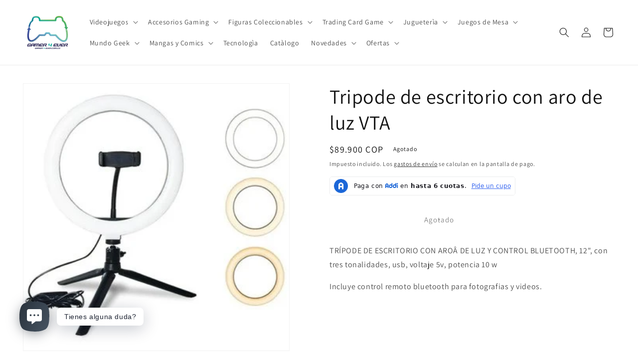

--- FILE ---
content_type: application/javascript; charset=UTF-8
request_url: https://preapproval.addi.com/cdn-cgi/challenge-platform/h/b/scripts/jsd/d251aa49a8a3/main.js?
body_size: 9326
content:
window._cf_chl_opt={AKGCx8:'b'};~function(X6,TC,TE,Tb,TZ,Tq,TW,Ta,X0,X2){X6=x,function(c,n,XC,X5,T,X){for(XC={c:678,n:614,T:499,X:688,v:685,Y:523,D:494,o:611,d:637,B:661,e:539},X5=x,T=c();!![];)try{if(X=-parseInt(X5(XC.c))/1*(-parseInt(X5(XC.n))/2)+-parseInt(X5(XC.T))/3+parseInt(X5(XC.X))/4*(parseInt(X5(XC.v))/5)+parseInt(X5(XC.Y))/6+-parseInt(X5(XC.D))/7*(-parseInt(X5(XC.o))/8)+parseInt(X5(XC.d))/9+-parseInt(X5(XC.B))/10*(parseInt(X5(XC.e))/11),X===n)break;else T.push(T.shift())}catch(v){T.push(T.shift())}}(f,754888),TC=this||self,TE=TC[X6(713)],Tb={},Tb[X6(605)]='o',Tb[X6(691)]='s',Tb[X6(673)]='u',Tb[X6(535)]='z',Tb[X6(564)]='n',Tb[X6(469)]='I',Tb[X6(537)]='b',TZ=Tb,TC[X6(544)]=function(T,X,Y,D,XQ,XJ,Xz,Xf,o,G,j,y,s,F,i){if(XQ={c:515,n:562,T:705,X:656,v:587,Y:705,D:495,o:597,d:704,B:597,e:505,G:548,j:595,y:603,s:482,F:627,m:627,l:531,i:475,L:648,K:625,U:696,I:709},XJ={c:571,n:603,T:562,X:591},Xz={c:503,n:553,T:538,X:559},Xf=X6,o={'HyBew':function(L,K){return K===L},'qTqMt':function(L,K){return L<K},'sxvDT':function(L,K){return K!==L},'UAHyS':function(L,K,U,I){return L(K,U,I)},'EMAwo':function(L,K){return K===L},'Mssue':Xf(XQ.c),'FsQga':function(L,K){return L+K},'MDMIz':function(L,K,U){return L(K,U)}},X===null||o[Xf(XQ.n)](void 0,X))return D;for(G=TH(X),T[Xf(XQ.T)][Xf(XQ.X)]&&(G=G[Xf(XQ.v)](T[Xf(XQ.Y)][Xf(XQ.X)](X))),G=T[Xf(XQ.D)][Xf(XQ.o)]&&T[Xf(XQ.d)]?T[Xf(XQ.D)][Xf(XQ.B)](new T[(Xf(XQ.d))](G)):function(L,Xc,K){for(Xc=Xf,L[Xc(XJ.c)](),K=0;K<L[Xc(XJ.n)];o[Xc(XJ.T)](L[K],L[K+1])?L[Xc(XJ.X)](K+1,1):K+=1);return L}(G),j='nAsAaAb'.split('A'),j=j[Xf(XQ.e)][Xf(XQ.G)](j),y=0;o[Xf(XQ.j)](y,G[Xf(XQ.y)]);o[Xf(XQ.s)](Xf(XQ.F),Xf(XQ.m))?T(X):(s=G[y],F=o[Xf(XQ.l)](TA,T,X,s),j(F))?(i=F==='s'&&!T[Xf(XQ.i)](X[s]),o[Xf(XQ.L)](o[Xf(XQ.K)],o[Xf(XQ.U)](Y,s))?B(o[Xf(XQ.U)](Y,s),F):i||o[Xf(XQ.I)](B,Y+s,X[s])):B(Y+s,F),y++);return D;function B(L,K,Xx){Xx=Xf,Object[Xx(Xz.c)][Xx(Xz.n)][Xx(Xz.T)](D,K)||(D[K]=[]),D[K][Xx(Xz.X)](L)}},Tq=X6(528)[X6(489)](';'),TW=Tq[X6(505)][X6(548)](Tq),TC[X6(468)]=function(T,X,v3,v2,Xn,v,Y,D,o,B,G){for(v3={c:634,n:575,T:638,X:603,v:575,Y:706,D:706,o:598,d:559,B:569},v2={c:634},Xn=X6,v={},v[Xn(v3.c)]=function(j,s){return j+s},v[Xn(v3.n)]=function(j,s){return j!==s},Y=v,D=Object[Xn(v3.T)](X),o=0;o<D[Xn(v3.X)];o++)if(Y[Xn(v3.v)](Xn(v3.Y),Xn(v3.D)))return![];else if(B=D[o],'f'===B&&(B='N'),T[B]){for(G=0;G<X[D[o]][Xn(v3.X)];-1===T[B][Xn(v3.o)](X[D[o]][G])&&(TW(X[D[o]][G])||T[B][Xn(v3.d)]('o.'+X[D[o]][G])),G++);}else T[B]=X[D[o]][Xn(v3.B)](function(y,XT){return XT=Xn,Y[XT(v2.c)]('o.',y)})},Ta=null,X0=TQ(),X2=function(Yb,YE,YC,YN,Yw,YM,YI,Xl,n,T,X,Y){return Yb={c:586,n:671,T:663,X:511,v:550,Y:644,D:556,o:646},YE={c:635,n:606,T:489,X:635,v:607,Y:670,D:635,o:641,d:559,B:512,e:630,G:525,j:710,y:490,s:635,F:600,m:594,l:570,i:567,L:608,K:635,U:570,I:473,M:561,k:466,g:534,N:710,C:526,E:715,b:635},YC={c:603},YN={c:617},Yw={c:603,n:671,T:573,X:710,v:503,Y:553,D:538,o:526,d:503,B:538,e:503,G:553,j:545,y:663,s:665,F:617,m:623,l:608,i:559,L:670,K:617,U:683,I:695,M:607,k:479,g:560,N:617,C:676,E:506,b:558,Z:559,V:635,A:567,H:726,W:623,P:623,a:635,h:664,O:516,S:592,R:579,z:503,J:540,Q:598,f0:509,f1:553,f2:538,f3:617,f4:560,f5:559,f6:641,f7:617,f8:492,f9:565,ff:506,fx:718,fc:588,fn:610,fT:521,fX:695,fv:559,fY:617,fD:493,fo:559,fd:461,fB:584,fe:635,fG:667,fj:559,fp:486,fy:559,fs:466},YM={c:502,n:599,T:513,X:623},YI={c:525,n:710},Xl=X6,n={'cGjuO':function(D,o){return o!==D},'NOMCt':Xl(Yb.c),'hhjWH':function(D,o){return o==D},'IbyyL':function(D,o){return D<o},'psCXu':Xl(Yb.n),'zRimt':function(D,o){return D+o},'gDluu':function(D,o){return o===D},'VWTLQ':Xl(Yb.T),'SkvbP':function(D,o){return D-o},'izSke':function(D,o){return D(o)},'idHFq':function(D,o){return D>o},'HOMYV':function(D,o){return D|o},'QQqFw':function(D,o){return o&D},'UlWrK':function(D,o){return D<o},'ARuFT':function(D,o){return D-o},'PHLTh':function(D,o){return D>o},'dJWMe':function(D,o){return D<<o},'MPQRB':function(D,o){return D&o},'CyYJB':function(D,o){return D<o},'Sruxb':function(D,o){return D<<o},'wJgHw':function(D,o){return D(o)},'NDGky':function(D,o){return D>o},'NdQcO':function(D,o){return o|D},'KTNlj':function(D,o){return D-o},'EXsyA':Xl(Yb.X),'juzoV':function(D,o){return D<o},'zbNrb':function(D,o){return D-o},'oKXUZ':function(D,o){return D&o},'ntuiw':function(D,o){return D==o},'bunCL':Xl(Yb.v),'OcfIu':Xl(Yb.Y),'xCDkS':function(D,o){return D>o},'iVyNi':function(D,o){return D*o},'ZqwjQ':function(D,o){return o!=D},'Xpkcf':function(D,o){return D*o},'TJJcr':function(D,o){return D<o},'JRYit':function(D,o){return D-o},'ZrYLz':function(D,o){return D===o},'zlPPQ':function(D,o){return o==D}},T=String[Xl(Yb.D)],X={'h':function(D,Xi,d){return(Xi=Xl,n[Xi(YM.c)](Xi(YM.n),n[Xi(YM.T)]))?n[Xi(YM.X)](null,D)?'':X.g(D,6,function(o,XL){return XL=Xi,XL(YI.c)[XL(YI.n)](o)}):(d={},d.r={},d.e=n,d)},'g':function(D,o,B,XK,G,j,y,s,F,i,L,K,U,I,M,Yg,W,N,C,E){if(XK=Xl,D==null)return'';for(j={},y={},s='',F=2,i=3,L=2,K=[],U=0,I=0,M=0;M<D[XK(Yw.c)];M+=1)if(XK(Yw.n)===n[XK(Yw.T)]){if(N=D[XK(Yw.X)](M),Object[XK(Yw.v)][XK(Yw.Y)][XK(Yw.D)](j,N)||(j[N]=i++,y[N]=!0),C=n[XK(Yw.o)](s,N),Object[XK(Yw.d)][XK(Yw.Y)][XK(Yw.B)](j,C))s=C;else{if(Object[XK(Yw.e)][XK(Yw.G)][XK(Yw.D)](y,s)){if(n[XK(Yw.j)](XK(Yw.y),n[XK(Yw.s)])){if(256>s[XK(Yw.F)](0)){for(G=0;G<L;U<<=1,n[XK(Yw.m)](I,n[XK(Yw.l)](o,1))?(I=0,K[XK(Yw.i)](n[XK(Yw.L)](B,U)),U=0):I++,G++);for(E=s[XK(Yw.K)](0),G=0;n[XK(Yw.U)](8,G);U=n[XK(Yw.I)](U<<1.27,n[XK(Yw.M)](E,1)),I==o-1?(I=0,K[XK(Yw.i)](B(U)),U=0):I++,E>>=1,G++);}else{for(E=1,G=0;n[XK(Yw.k)](G,L);U=E|U<<1.78,I==n[XK(Yw.g)](o,1)?(I=0,K[XK(Yw.i)](B(U)),U=0):I++,E=0,G++);for(E=s[XK(Yw.N)](0),G=0;n[XK(Yw.C)](16,G);U=n[XK(Yw.E)](U,1)|n[XK(Yw.b)](E,1),n[XK(Yw.m)](I,o-1)?(I=0,K[XK(Yw.Z)](B(U)),U=0):I++,E>>=1,G++);}F--,0==F&&(F=Math[XK(Yw.V)](2,L),L++),delete y[s]}else F()}else for(E=j[s],G=0;n[XK(Yw.A)](G,L);U=n[XK(Yw.H)](U,1)|1&E,n[XK(Yw.W)](I,o-1)?(I=0,K[XK(Yw.i)](B(U)),U=0):I++,E>>=1,G++);s=(F--,n[XK(Yw.P)](0,F)&&(F=Math[XK(Yw.a)](2,L),L++),j[C]=i++,String(N))}}else return;if(''!==s){if(XK(Yw.h)===XK(Yw.O))return T instanceof Y[XK(Yw.S)]&&n[XK(Yw.R)](0,D[XK(Yw.S)][XK(Yw.z)][XK(Yw.J)][XK(Yw.B)](o)[XK(Yw.Q)](XK(Yw.f0)));else{if(Object[XK(Yw.d)][XK(Yw.f1)][XK(Yw.f2)](y,s)){if(256>s[XK(Yw.f3)](0)){for(G=0;G<L;U<<=1,I==n[XK(Yw.f4)](o,1)?(I=0,K[XK(Yw.f5)](n[XK(Yw.f6)](B,U)),U=0):I++,G++);for(E=s[XK(Yw.f7)](0),G=0;n[XK(Yw.f8)](8,G);U=n[XK(Yw.f9)](n[XK(Yw.ff)](U,1),1&E),I==n[XK(Yw.fx)](o,1)?(I=0,K[XK(Yw.i)](B(U)),U=0):I++,E>>=1,G++);}else if(XK(Yw.fc)!==n[XK(Yw.fn)]){for(E=1,G=0;n[XK(Yw.fT)](G,L);U=n[XK(Yw.fX)](U<<1.33,E),o-1==I?(I=0,K[XK(Yw.fv)](B(U)),U=0):I++,E=0,G++);for(E=s[XK(Yw.fY)](0),G=0;16>G;U=1&E|U<<1,I==n[XK(Yw.fD)](o,1)?(I=0,K[XK(Yw.fo)](n[XK(Yw.L)](B,U)),U=0):I++,E>>=1,G++);}else Yg={c:589,n:461},W={'aGExY':function(P,O){return P(O)}},X[XK(Yw.fd)]=5e3,T[XK(Yw.fB)]=function(XU){XU=XK,W[XU(Yg.c)](D,XU(Yg.n))};F--,0==F&&(F=Math[XK(Yw.fe)](2,L),L++),delete y[s]}else for(E=j[s],G=0;n[XK(Yw.k)](G,L);U=U<<1.53|n[XK(Yw.fG)](E,1),I==o-1?(I=0,K[XK(Yw.fj)](B(U)),U=0):I++,E>>=1,G++);F--,0==F&&L++}}for(E=2,G=0;G<L;U=U<<1|n[XK(Yw.fG)](E,1),n[XK(Yw.fp)](I,o-1)?(I=0,K[XK(Yw.fv)](n[XK(Yw.f6)](B,U)),U=0):I++,E>>=1,G++);for(;;)if(U<<=1,I==n[XK(Yw.l)](o,1)){K[XK(Yw.fy)](B(U));break}else I++;return K[XK(Yw.fs)]('')},'j':function(D,Xu){return Xu=Xl,null==D?'':''==D?null:X.i(D[Xu(YC.c)],32768,function(o,XI){return XI=Xu,D[XI(YN.c)](o)})},'i':function(D,o,B,XM,G,j,y,s,F,i,L,K,U,I,M,N,V,C,E,Z){for(XM=Xl,G=[],j=4,y=4,s=3,F=[],K=B(0),U=o,I=1,i=0;3>i;G[i]=i,i+=1);for(M=0,N=Math[XM(YE.c)](2,2),L=1;L!=N;)for(C=n[XM(YE.n)][XM(YE.T)]('|'),E=0;!![];){switch(C[E++]){case'0':M|=L*(0<Z?1:0);continue;case'1':L<<=1;continue;case'2':U>>=1;continue;case'3':0==U&&(U=o,K=B(I++));continue;case'4':Z=K&U;continue}break}switch(M){case 0:for(M=0,N=Math[XM(YE.X)](2,8),L=1;N!=L;Z=n[XM(YE.v)](K,U),U>>=1,U==0&&(U=o,K=n[XM(YE.Y)](B,I++)),M|=(0<Z?1:0)*L,L<<=1);V=T(M);break;case 1:for(M=0,N=Math[XM(YE.D)](2,16),L=1;L!=N;Z=K&U,U>>=1,U==0&&(U=o,K=n[XM(YE.o)](B,I++)),M|=(0<Z?1:0)*L,L<<=1);V=T(M);break;case 2:return''}for(i=G[3]=V,F[XM(YE.d)](V);;)if(n[XM(YE.B)]===XM(YE.e))return XM(YE.G)[XM(YE.j)](F);else{if(n[XM(YE.y)](I,D))return'';for(M=0,N=Math[XM(YE.s)](2,s),L=1;L!=N;Z=K&U,U>>=1,0==U&&(U=o,K=B(I++)),M|=n[XM(YE.F)](0<Z?1:0,L),L<<=1);switch(V=M){case 0:for(M=0,N=Math[XM(YE.c)](2,8),L=1;n[XM(YE.m)](L,N);Z=U&K,U>>=1,U==0&&(U=o,K=B(I++)),M|=n[XM(YE.l)](n[XM(YE.i)](0,Z)?1:0,L),L<<=1);G[y++]=T(M),V=n[XM(YE.L)](y,1),j--;break;case 1:for(M=0,N=Math[XM(YE.K)](2,16),L=1;L!=N;Z=K&U,U>>=1,0==U&&(U=o,K=B(I++)),M|=n[XM(YE.U)](n[XM(YE.I)](0,Z)?1:0,L),L<<=1);G[y++]=T(M),V=n[XM(YE.M)](y,1),j--;break;case 2:return F[XM(YE.k)]('')}if(j==0&&(j=Math[XM(YE.s)](2,s),s++),G[V])V=G[V];else if(n[XM(YE.g)](V,y))V=i+i[XM(YE.N)](0);else return null;F[XM(YE.d)](V),G[y++]=n[XM(YE.C)](i,V[XM(YE.j)](0)),j--,i=V,n[XM(YE.E)](0,j)&&(j=Math[XM(YE.b)](2,s),s++)}}},Y={},Y[Xl(Yb.o)]=X.h,Y}(),X3();function TQ(vz,XF){return vz={c:590},XF=X6,crypto&&crypto[XF(vz.c)]?crypto[XF(vz.c)]():''}function TA(n,T,X,Xq,X8,Y,D,o,B,e){for(Xq={c:517,n:605,T:504,X:613,v:489,Y:495,D:477,o:619,d:609,B:699,e:464,G:572,j:572,y:699,s:541},X8=X6,Y={'eYRvQ':X8(Xq.c),'cskNA':X8(Xq.n),'NhlXD':function(G,j){return j==G},'gYXVQ':X8(Xq.T),'rTPfi':function(G,j){return j===G},'OpjZt':function(G,j,y){return G(j,y)}},D=Y[X8(Xq.X)][X8(Xq.v)]('|'),o=0;!![];){switch(D[o++]){case'0':B=typeof e;continue;case'1':if(n[X8(Xq.Y)][X8(Xq.D)](e))return'a';continue;case'2':if(Y[X8(Xq.o)]==typeof e)try{if(Y[X8(Xq.d)](Y[X8(Xq.B)],typeof e[X8(Xq.e)]))return e[X8(Xq.e)](function(){}),'p'}catch(G){}continue;case'3':if(e===n[X8(Xq.Y)])return'D';continue;case'4':if(Y[X8(Xq.G)](!1,e))return'F';continue;case'5':if(null==e)return void 0===e?'u':'x';continue;case'6':continue;case'7':if(Y[X8(Xq.j)](!0,e))return'T';continue;case'8':return Y[X8(Xq.d)](Y[X8(Xq.y)],B)?Y[X8(Xq.s)](TV,n,e)?'N':'f':TZ[B]||'?';case'9':try{e=T[X]}catch(j){return'i'}continue}break}}function TR(vs,Xe,c,n){return vs={c:487,n:662,T:510},Xe=X6,c={'EaSbU':function(T,X){return T(X)}},n=TC[Xe(vs.c)],Math[Xe(vs.n)](+c[Xe(vs.T)](atob,n.t))}function TH(n,XP,X9,T,X,v){for(XP={c:568,n:568,T:587,X:638,v:687},X9=X6,T={},T[X9(XP.c)]=function(Y,D){return Y!==D},X=T,v=[];X[X9(XP.n)](null,n);v=v[X9(XP.T)](Object[X9(XP.X)](n)),n=Object[X9(XP.v)](n));return v}function X1(X,v,Y2,Xm,Y,D,o,d,B,G,j,y,s){if(Y2={c:651,n:655,T:679,X:620,v:725,Y:615,D:487,o:580,d:577,B:577,e:666,G:674,j:649,y:653,s:551,F:703,m:697,l:707,i:461,L:584,K:604,U:604,I:507,M:680,k:680,g:488,N:549,C:650,E:552,b:498,Z:616,V:652,A:639,H:646},Xm=X6,Y={'ERmSG':function(F,m){return F(m)},'ixeHn':function(F,m){return F+m},'KXvBt':function(F,m){return F+m},'zXegi':Xm(Y2.c),'SCqus':Xm(Y2.n),'FEyEe':Xm(Y2.T)},!Y[Xm(Y2.X)](TS,0))return![];o=(D={},D[Xm(Y2.v)]=X,D[Xm(Y2.Y)]=v,D);try{d=TC[Xm(Y2.D)],B=Y[Xm(Y2.o)](Y[Xm(Y2.d)](Y[Xm(Y2.B)](Xm(Y2.e),TC[Xm(Y2.G)][Xm(Y2.j)]),Xm(Y2.y)),d.r)+Y[Xm(Y2.s)],G=new TC[(Xm(Y2.F))](),G[Xm(Y2.m)](Y[Xm(Y2.l)],B),G[Xm(Y2.i)]=2500,G[Xm(Y2.L)]=function(){},j={},j[Xm(Y2.K)]=TC[Xm(Y2.G)][Xm(Y2.U)],j[Xm(Y2.I)]=TC[Xm(Y2.G)][Xm(Y2.I)],j[Xm(Y2.M)]=TC[Xm(Y2.G)][Xm(Y2.k)],j[Xm(Y2.g)]=TC[Xm(Y2.G)][Xm(Y2.N)],j[Xm(Y2.C)]=X0,y=j,s={},s[Xm(Y2.E)]=o,s[Xm(Y2.b)]=y,s[Xm(Y2.Z)]=Y[Xm(Y2.V)],G[Xm(Y2.A)](X2[Xm(Y2.H)](s))}catch(F){}}function TO(vj,Xd,c,n){if(vj={c:563,n:462,T:480},Xd=X6,c={'hwuwl':function(T){return T()},'xjhqw':function(T,X){return T===X},'FTnew':function(T,X){return T*X}},n=c[Xd(vj.c)](Tt),c[Xd(vj.n)](n,null))return;Ta=(Ta&&clearTimeout(Ta),setTimeout(function(){Tr()},c[Xd(vj.T)](n,1e3)))}function TP(v5,XX,T,X,v,Y,D,o,d,B){T=(v5={c:626,n:645,T:657,X:489,v:583,Y:465,D:632,o:508,d:684,B:716,e:686,G:581,j:647,y:643,s:547,F:501,m:519},XX=X6,{'anlvb':function(G,j,y,s,F){return G(j,y,s,F)},'pVaLj':XX(v5.c),'NMrWF':XX(v5.n)});try{for(X=XX(v5.T)[XX(v5.X)]('|'),v=0;!![];){switch(X[v++]){case'0':o=pRIb1(D,D,'',o);continue;case'1':return Y={},Y.r=o,Y.e=null,Y;case'2':o=T[XX(v5.v)](pRIb1,D,D[XX(v5.Y)]||D[T[XX(v5.D)]],'n.',o);continue;case'3':TE[XX(v5.o)][XX(v5.d)](d);continue;case'4':o=pRIb1(D,d[T[XX(v5.B)]],'d.',o);continue;case'5':D=d[XX(v5.e)];continue;case'6':d[XX(v5.G)]=XX(v5.j);continue;case'7':TE[XX(v5.o)][XX(v5.y)](d);continue;case'8':d[XX(v5.s)]='-1';continue;case'9':o={};continue;case'10':d=TE[XX(v5.F)](XX(v5.m));continue}break}}catch(G){return B={},B.r={},B.e=G,B}}function Tz(vm,XG,n,T,X,v,Y){return vm={c:585,n:662,T:729,X:585},XG=X6,n={},n[XG(vm.c)]=function(D,o){return D-o},T=n,X=3600,v=TR(),Y=Math[XG(vm.n)](Date[XG(vm.T)]()/1e3),T[XG(vm.X)](Y,v)>X?![]:!![]}function Tr(c,v9,v8,Xv,n,T){v9={c:504,n:601,T:631},v8={c:659,n:514},Xv=X6,n={'VkFtw':Xv(v9.c),'BovqB':function(X){return X()},'nuxHO':function(X,v,Y){return X(v,Y)}},T=TP(),TJ(T.r,function(X,XY){XY=Xv,typeof c===n[XY(v8.c)]&&c(X),n[XY(v8.n)](TO)}),T.e&&n[Xv(v9.n)](X1,Xv(v9.T),T.e)}function x(c,n,T,X){return c=c-460,T=f(),X=T[c],X}function Tt(vY,XD,c,n,T){if(vY={c:564,n:487,T:701,X:497,v:460,Y:542,D:681,o:485,d:559,B:617,e:682,G:654,j:669,y:481},XD=X6,c={'VjfAU':function(X,v){return X<v},'GstmG':function(X,v){return v|X},'aZzhF':function(X,v){return X<<v},'qQaWM':function(X,v){return v==X},'DcOJl':function(X,v){return X>v},'vsGIG':function(X,v){return X&v},'OccXO':function(X,v){return X(v)},'XlEUn':XD(vY.c)},n=TC[XD(vY.n)],!n){if(XD(vY.T)!==XD(vY.X))return null;else{for(W=1,P=0;c[XD(vY.v)](a,h);S=c[XD(vY.Y)](c[XD(vY.D)](R,1),z),c[XD(vY.o)](J,Q-1)?(f0=0,f1[XD(vY.d)](f2(f3)),f4=0):f5++,f6=0,O++);for(f7=f8[XD(vY.B)](0),f9=0;c[XD(vY.e)](16,ff);fc=fn<<1.5|c[XD(vY.G)](fT,1),fX==fv-1?(fY=0,fD[XD(vY.d)](c[XD(vY.j)](fo,fd)),fB=0):fe++,fG>>=1,fx++);}}return T=n.i,typeof T!==c[XD(vY.y)]||T<30?null:T}function X3(Ya,YP,YW,Xk,c,n,T,X,v,Y,D,o){for(Ya={c:578,n:702,T:532,X:489,v:731,Y:723,D:700,o:624,d:660,B:693,e:693,G:721,j:487},YP={c:721},YW={c:731,n:702,T:693,X:668},Xk=X6,c={'irCMy':Xk(Ya.c),'ZnaAX':Xk(Ya.n),'kqcMn':function(d){return d()},'HDhGC':function(d){return d()}},n=c[Xk(Ya.T)][Xk(Ya.X)]('|'),T=0;!![];){switch(n[T++]){case'0':if(!o)return;continue;case'1':X=function(){if(!v){if(v=!![],!Tz())return;Tr(function(d){X4(o,d)})}};continue;case'2':v=![];continue;case'3':TE[Xk(Ya.v)]!==c[Xk(Ya.Y)]?c[Xk(Ya.D)](X):TC[Xk(Ya.o)]?TE[Xk(Ya.o)](Xk(Ya.d),X):(Y=TE[Xk(Ya.B)]||function(){},TE[Xk(Ya.e)]=function(Xg){Xg=Xk,Y(),TE[Xg(YW.c)]!==Xg(YW.n)&&(TE[Xg(YW.T)]=Y,D[Xg(YW.X)](X))});continue;case'4':D={'SkGVj':function(d,Xw){return Xw=Xk,c[Xw(YP.c)](d)}};continue;case'5':if(!c[Xk(Ya.G)](Tz))return;continue;case'6':o=TC[Xk(Ya.j)];continue}break}}function TV(n,T,Xb,X7,X,v){return Xb={c:474,n:592,T:592,X:503,v:540,Y:538,D:598,o:509},X7=X6,X={},X[X7(Xb.c)]=function(Y,D){return Y instanceof D},v=X,v[X7(Xb.c)](T,n[X7(Xb.n)])&&0<n[X7(Xb.T)][X7(Xb.X)][X7(Xb.v)][X7(Xb.Y)](T)[X7(Xb.D)](X7(Xb.o))}function Th(vo,Xo,c){return vo={c:708},Xo=X6,c={'cQxae':function(n){return n()}},c[Xo(vo.c)](Tt)!==null}function f(Yh){return Yh='rTPfi,psCXu,vheCR,eexDX,QgxeF,KXvBt,4|6|0|5|2|1|3,IbyyL,ixeHn,style,SniLS,anlvb,ontimeout,YOCZr,omKSN,concat,XaZID,aGExY,randomUUID,splice,Function,random,ZqwjQ,qTqMt,FdRED,from,indexOf,cfYoi,iVyNi,nuxHO,parent,length,CnwA5,object,bunCL,QQqFw,SkvbP,NhlXD,EXsyA,32trWHal,EHlUC,eYRvQ,2PFBfnF,TYlZ6,source,charCodeAt,aUjDd,cskNA,ERmSG,BEkhh,EjBpy,hhjWH,addEventListener,Mssue,navigator,kzHbN,error,log,tZZrn,error on cf_chl_props,pVaLj,GIRvZ,eCnLi,pow,CVBro,10508328KXECFW,keys,send,xhr-error,wJgHw,href,removeChild,gZQRU,contentDocument,ZDtvOtspq,display: none,EMAwo,AKGCx8,JBxy9,/invisible/jsd,FEyEe,/b/ov1/0.8074280528245712:1768994897:j9s7tA4vEIz30Lpl-rqBMPfd2ekaZXvGI-5zMJw_3M8/,vsGIG,POST,getOwnPropertyNames,10|6|8|3|5|9|0|2|4|7|1,Dcpjs,VkFtw,DOMContentLoaded,10svMxGz,floor,uYqqd,hCjYd,VWTLQ,/cdn-cgi/challenge-platform/h/,oKXUZ,SkGVj,OccXO,izSke,azvHU,detail,undefined,_cf_chl_opt,sid,PHLTh,PcPMo,1137237syWtJc,jsd,LRmiB4,aZzhF,DcOJl,idHFq,appendChild,124065hzLQku,contentWindow,getPrototypeOf,12RBUkPK,postMessage,XFFru,string,BuzBt,onreadystatechange,mEbFj,HOMYV,FsQga,open,http-code:,gYXVQ,kqcMn,ukGjF,loading,XMLHttpRequest,Set,Object,WTjpn,SCqus,cQxae,MDMIz,charAt,PuISo,jksxX,document,xpNzy,zlPPQ,NMrWF,TQibx,KTNlj,NjlJk,LOjOL,HDhGC,onerror,ZnaAX,hHFRT,AdeF3,Sruxb,location,event,now,XFQBu,readyState,VjfAU,timeout,xjhqw,ISFeC,catch,clientInformation,join,hILij,rxvNi8,bigint,success,UtrmU,/jsd/oneshot/d251aa49a8a3/0.8074280528245712:1768994897:j9s7tA4vEIz30Lpl-rqBMPfd2ekaZXvGI-5zMJw_3M8/,TJJcr,LMLUp,isNaN,oNOgL,isArray,mqlxH,UlWrK,FTnew,XlEUn,sxvDT,hCagR,FAzqx,qQaWM,ntuiw,__CF$cv$params,pkLOA2,split,xCDkS,oewDm,NDGky,zbNrb,41335UQjIun,Array,xmZVm,zIIPQ,chctx,3381105mvsEBH,TqDyZ,createElement,cGjuO,prototype,function,includes,dJWMe,SSTpq3,body,[native code],EaSbU,XJLos,OcfIu,NOMCt,BovqB,d.cookie,bjNIn,6|9|5|2|1|3|7|4|0|8,api,iframe,wBsMI,juzoV,status,5383572yogMSU,fLVwb,NBxE-h+Url$IWiyJLQK1H9dw7Sj6X2Zz4AM8vkOpao3b5cueGmtPCg0fDsYTRVqnF,zRimt,onload,_cf_chl_opt;JJgc4;PJAn2;kJOnV9;IWJi4;OHeaY1;DqMg0;FKmRv9;LpvFx1;cAdz2;PqBHf2;nFZCC5;ddwW5;pRIb1;rxvNi8;RrrrA2;erHi9,NCWpX,stringify,UAHyS,irCMy,gBxBU,ZrYLz,symbol,cloudflare-invisible,boolean,call,15600497sZNrvs,toString,OpjZt,GstmG,tjNBO,pRIb1,gDluu,OyIbV,tabIndex,bind,aUjz8,4|2|3|0|1,zXegi,errorInfoObject,hasOwnProperty,PwLTu,pnWAZ,fromCharCode,rRspw,MPQRB,push,ARuFT,JRYit,HyBew,hwuwl,number,NdQcO,axPYL,CyYJB,Wduqu,map,Xpkcf,sort'.split(','),f=function(){return Yh},f()}function TS(c,vp,XB){return vp={c:593},XB=X6,Math[XB(vp.c)]()<c}function X4(X,v,Yt,XN,Y,D,e,o,d){if(Yt={c:555,n:536,T:484,X:628,v:633,Y:582,D:596,o:621,d:470,B:518,e:633,G:596,j:616,y:675,s:728,F:484,m:672,l:602,i:689,L:616,K:536,U:675,I:602,M:689,k:728,g:484},XN=X6,Y={},Y[XN(Yt.c)]=XN(Yt.n),Y[XN(Yt.T)]=XN(Yt.X),Y[XN(Yt.v)]=function(B,e){return e!==B},Y[XN(Yt.Y)]=XN(Yt.D),Y[XN(Yt.o)]=XN(Yt.d),D=Y,!X[XN(Yt.B)]){if(D[XN(Yt.e)](D[XN(Yt.Y)],XN(Yt.G)))e={},e[XN(Yt.j)]=D[XN(Yt.c)],e[XN(Yt.y)]=v.r,e[XN(Yt.s)]=D[XN(Yt.F)],e[XN(Yt.m)]=Y,X[XN(Yt.l)][XN(Yt.i)](e,'*');else return}v===D[XN(Yt.o)]?(o={},o[XN(Yt.L)]=XN(Yt.K),o[XN(Yt.U)]=X.r,o[XN(Yt.s)]=D[XN(Yt.o)],TC[XN(Yt.I)][XN(Yt.M)](o,'*')):(d={},d[XN(Yt.L)]=XN(Yt.n),d[XN(Yt.y)]=X.r,d[XN(Yt.k)]=D[XN(Yt.g)],d[XN(Yt.m)]=v,TC[XN(Yt.I)][XN(Yt.i)](d,'*'))}function TJ(c,n,vR,vS,vO,vt,Xj,T,X,v,o,Y){if(vR={c:636,n:557,T:470,X:640,v:655,Y:574,D:487,o:629,d:674,B:703,e:697,G:730,j:496,y:520,s:666,F:674,m:649,l:472,i:518,L:476,K:658,U:724,I:617,M:618,k:554,g:559,N:617,C:712,E:720,b:612,Z:559,V:478,A:483,H:533,W:463,P:622,a:559,h:635,O:461,S:584,R:527,z:722,J:576,Q:727,f0:727,f1:642,f2:727,f3:642,f4:690,f5:639,f6:646,f7:530},vS={c:546},vO={c:543,n:500,T:500,X:720,v:467,Y:559,D:677,o:617,d:483,B:717,e:694,G:622,j:554,y:714,s:524,F:522,m:566,l:529,i:491,L:543,K:593,U:719,I:692,M:617,k:471,g:698},vt={c:711,n:461},Xj=X6,T={'hHFRT':function(D,o){return D>o},'aUjDd':function(D,o){return D==o},'PwLTu':function(D,o){return D-o},'jksxX':function(D,o){return D|o},'LOjOL':function(D,o){return D<o},'EHlUC':function(D,o){return o|D},'mqlxH':function(D,o){return D(o)},'hCagR':function(D,o){return D>o},'gBxBU':function(D,o){return D<<o},'ISFeC':function(D,o){return o&D},'EjBpy':function(D,o){return o==D},'PuISo':function(D,o){return D(o)},'hILij':function(D,o){return D-o},'PcPMo':function(D,o){return D(o)},'TQibx':function(D,o){return D|o},'mEbFj':function(D,o){return o&D},'xpNzy':function(D,o){return D(o)},'TqDyZ':Xj(vR.c),'fLVwb':function(D,o){return D>=o},'NCWpX':Xj(vR.n),'oewDm':Xj(vR.T),'UtrmU':function(D,o){return D+o},'OyIbV':Xj(vR.X),'XFQBu':Xj(vR.v),'xmZVm':function(D,o){return D+o},'wBsMI':function(D,o){return D+o},'oNOgL':function(D,o){return o!==D},'Dcpjs':Xj(vR.Y),'QgxeF':function(D){return D()},'XFFru':function(D){return D()}},X=TC[Xj(vR.D)],console[Xj(vR.o)](TC[Xj(vR.d)]),v=new TC[(Xj(vR.B))](),v[Xj(vR.e)](T[Xj(vR.G)],T[Xj(vR.j)](T[Xj(vR.y)](T[Xj(vR.j)](Xj(vR.s),TC[Xj(vR.F)][Xj(vR.m)]),Xj(vR.l)),X.r)),X[Xj(vR.i)]){if(T[Xj(vR.L)](T[Xj(vR.K)],Xj(vR.Y))){if(T[Xj(vR.U)](256,fd[Xj(vR.I)](0))){for(xe=0;xG<xj;xy<<=1,T[Xj(vR.M)](xs,T[Xj(vR.k)](xF,1))?(xm=0,xl[Xj(vR.g)](xi(xL)),xK=0):xU++,xp++);for(o=xu[Xj(vR.N)](0),xI=0;8>xM;xg=T[Xj(vR.C)](xw<<1.59,o&1.1),xC-1==xN?(xE=0,xb[Xj(vR.g)](xZ(xV)),xA=0):xH++,o>>=1,xk++);}else{for(o=1,xq=0;T[Xj(vR.E)](xW,xP);xr=T[Xj(vR.b)](xt<<1,o),xh==T[Xj(vR.k)](xO,1)?(xS=0,xR[Xj(vR.Z)](T[Xj(vR.V)](xz,xJ)),xQ=0):c0++,o=0,xa++);for(o=c1[Xj(vR.I)](0),c2=0;T[Xj(vR.A)](16,c3);c5=T[Xj(vR.H)](c6,1)|T[Xj(vR.W)](o,1),T[Xj(vR.P)](c7,c8-1)?(c9=0,cf[Xj(vR.a)](cx(cc)),cn=0):cT++,o>>=1,c4++);}xT--,0==xX&&(xv=xY[Xj(vR.h)](2,xD),xo++),delete xd[xB]}else v[Xj(vR.O)]=5e3,v[Xj(vR.S)]=function(Xp){Xp=Xj,T[Xp(vt.c)](n,Xp(vt.n))}}v[Xj(vR.R)]=function(Xy,o,d,e){if(Xy=Xj,o={},o[Xy(vO.c)]=function(B,e){return B<e},d=o,T[Xy(vO.n)]!==T[Xy(vO.T)]){for(C=0;T[Xy(vO.X)](E,b);V<<=1,A==T[Xy(vO.v)](H,1)?(W=0,P[Xy(vO.Y)](T[Xy(vO.D)](a,h)),O=0):S++,Z++);for(e=R[Xy(vO.o)](0),z=0;T[Xy(vO.d)](8,J);f0=T[Xy(vO.B)](f1<<1.33,T[Xy(vO.e)](e,1)),T[Xy(vO.G)](f2,T[Xy(vO.j)](f3,1))?(f4=0,f5[Xy(vO.Y)](T[Xy(vO.y)](f6,f7)),f8=0):f9++,e>>=1,Q++);}else if(T[Xy(vO.s)](v[Xy(vO.F)],200)&&v[Xy(vO.F)]<300){if(Xy(vO.m)!==T[Xy(vO.l)])n(T[Xy(vO.i)]);else return d[Xy(vO.L)](T[Xy(vO.K)](),X)}else if(Xy(vO.U)===Xy(vO.I))return T[Xy(vO.M)](X);else n(T[Xy(vO.k)](Xy(vO.g),v[Xy(vO.F)]))},v[Xj(vR.z)]=function(Xs){Xs=Xj,n(T[Xs(vS.c)])},Y={'t':T[Xj(vR.J)](TR),'lhr':TE[Xj(vR.Q)]&&TE[Xj(vR.f0)][Xj(vR.f1)]?TE[Xj(vR.f2)][Xj(vR.f3)]:'','api':X[Xj(vR.i)]?!![]:![],'c':T[Xj(vR.f4)](Th),'payload':c},v[Xj(vR.f5)](X2[Xj(vR.f6)](JSON[Xj(vR.f7)](Y)))}}()

--- FILE ---
content_type: text/javascript
request_url: https://cdn.shopify.com/s/files/1/0033/3538/9233/files/pfsb_newway2.js?v=1611373642&shop=gamer-4-ever.myshopify.com
body_size: 8278
content:
function way2enjoyfsb_pfsb(){var dpsb={id:"profsb",shop:null,settings:{},block:{},patterns:{0:["#047c8d","#2ff289","#ffffff","#020610"],1:["#401dba","#825bf0","#ffffff","#401dba"],2:["#ff4e6f","#fb9168","#ffffff","#ff4e6f"]}};window.profsbJs=window.profsbJs||{},profsbJs.ProFsb=function(){setTimeout(function(){},2e3);function poutyfsb(){for(var e3=document.getElementsByTagName("script"),t2=0;t2<e3.length;t2++)if(e3[t2].src.indexOf("pct_11countaug26paidd20_free")>-1)return e3[t2].src.substring(e3[t2].src.indexOf("shop=")+5,e3[t2].src.length);return document.domain}function r2(e3,a2){var t2=new XMLHttpRequest;t2.open("GET",e3),t2.setRequestHeader("X-Requested-With","XMLHttpRequest"),a2&&(t2.onload=function(){t2.readyState==4&&t2.status==200?a2(null,t2.responseText):a2(t2.status,t2.responseText)}),t2.send()}function e2(){return new Promise(function(n2,e3){r2("/index.json?q="+dpsb.id+"&view=pfsb_shibar&cache=false",function(e4,a2){var t2=!1;e4==null&&(a2=function(e5){e5=e5.replace(/<!-[\S\s]*?-->/gm,"");try{return JSON.parse(e5)}catch(e6){var siteoriginn="https://way2enjoy.com/shopify/1/whatsapp-chat/",resultuu="";$.ajax({url:siteoriginn+"pab_get_chat.php?shop="+poutyfsb(),method:"GET",dataType:"json",async:!1,success:function(euup){resultuu=JSON.stringify(euup)},error:function(){console.log("Error")}});var resultuuppp="",resultuuppp=resultuu,epo=resultuuppp.replace(/<!-[\S\s]*?-->/gm,"");return JSON.parse(epo)}}(a2))&&(dpsb.shop=a2.metafields.shop,dpsb.settings=a2.metafields.settings,dpsb.settings.charge==0&&(dpsb.settings.block_order=dpsb.settings.block_order.slice(0,1)),t2=!0)})})}return{initfsb:function(){(function(e3,a2){for(var t2=0;t2<document.styleSheets.length;t2++)if(document.styleSheets[t2].href==e3)return;var n2=document.getElementsByTagName("head")[0],r3=document.createElement("link");r3.rel="stylesheet",r3.type="text/css",r3.href=e3,a2&&(r3.onload=function(){a2()}),n2.appendChild(r3)})(dpsb.cssUrl),window==window.top&&e2().then(function(e3){})}}}(),profsbJs.ProFsb.initfsb();var e,a,i,o,t,r,n,s,d,c="//way2enjoy.com/shopify/1/free-shipping-barpro/",p="https://way2enjoy.com/shopify/1/free-shipping-barpro/",l=["CLP","HRK","SEK","ISK","NOK","CZK","DKK","EUR","RON","TRY"];if(typeof jQuery=="undefined"){var h=document.getElementsByTagName("head")[0],b=document.createElement("script");b.type="text/javascript",b.src="https://ajax.googleapis.com/ajax/libs/jquery/2.2.4/jquery.min.js",b.onload=_,h.appendChild(b)}else setTimeout(_,100);function _(){if(e=0,a=-1,i=[],o=!1,t="Serif,Helvetica,Verdana,Courier",r="",n=!1,s=0,d2=window.location.hostname,c2=window.location.pathname,d2.indexOf("checkout.shopify.com")===-1&&(c2.indexOf("checkout")===-1||c2.indexOf("thank_you")===-1)){var d2,c2,p2,l2,h2=window.location.pathname,b2=v("pfsb_previous_pathname");k("pfsb_previous_pathname",window.location.pathname),h2==b2||b2==null?(h2==b2&&b2.indexOf("/cart")===-1&&w("pfsb_close_clicked"),u()):(p2=function(e2){try{return sessionStorage.getItem(e2)}catch(e3){return null}}("pfsb_payload"),(l2=JSON.parse(p2))?l2.shop_active=="yes"&&(i=l2.bars,o=l2.record,f(),jQuery(document).ajaxSuccess(function(e2,a2,i2){i2.url.indexOf("/cart/add.js")===-1&&i2.url.indexOf("/cart/change.js")===-1&&i2.url!=="/cart.js"&&i2.url!=="/cart/update.js"||f()})):u())}}function u(){setTimeout(function(){jQuery.ajax({url:"https://cdn.shopify.com/s/files/1/0033/3538/9233/files/pfsb_main.json?shop="+g(),method:"GET",dataType:"json",success:function(e2){(function(e3,a2){try{sessionStorage.setItem(e3,a2)}catch(e4){return}})("pfsb_payload",JSON.stringify(e2)),e2.shop_active=="yes"&&(i=e2.bars,o=e2.record,f(),jQuery(document).ajaxSuccess(function(e3,a2,i2){i2.url.indexOf("/cart/add.js")===-1&&i2.url.indexOf("/cart/change.js")===-1&&i2.url!=="/cart.js"&&i2.url!=="/cart/update.js"||f()}))}})},1e3)}function f(){jQuery.ajax({dataType:"json",url:"/cart.json",success:function(o2,d2){e=o2.total_price,function(){if(v("pfsb_close_clicked")!=="yes"){if(!n)for(var e2=0;e2<i.length;e2++)i[e2].score=y(i[e2]),i[e2].score>s&&(s=i[e2].score);if(s!=0){for(var e2=0;e2<i.length;e2++)if(!(y(i[e2])<s)){a=e2;break}(function(){if(t.indexOf(dpsb.settings.style.customized.font)>-1)m();else if(r.indexOf(dpsb.settings.style.customized.font)>-1)m();else{r+=","+dpsb.settings.style.customized.font;var e3=document.createElement("link"),o3=document.getElementsByTagName("head")[0];e3.setAttribute("href","https://fonts.googleapis.com/css?family="+dpsb.settings.style.customized.font.replace(/ /g,"+")),e3.setAttribute("type","text/css"),e3.setAttribute("rel","stylesheet"),e3.onload=m,o3.insertBefore(e3,o3.firstChild)}})()}}}()}})}function y(e2){var a2=1;if(e2.target_device!="all"&&(e2.target_device=="desktop"&&x()||e2.target_device=="mobile"&&!x()))return 0;if(e2.schedule_enabled){var i2=Date.parse(e2.start_on),o2=Date.parse(e2.end_on),t2=Date.now();if(t2>o2||t2<i2)return 0;a2+=1e3}if(e2.countries!=""&&(a2+=100),e2.display_page!="all"){var r2=window.location.pathname,n2=window.location.href;if(e2.display_page=="home"&&r2!="/"||e2.display_page.charAt(0)=="/"&&e2.display_page!=r2)return 0;if(e2.display_page.charAt(0)==":"){for(var s2=e2.display_page.substring(1,e2.display_page.length).split(","),d2=!1,c2=0;c2<s2.length;){if(n2.indexOf(s2[c2].trim())>-1){d2=!0;break}c2+=1}if(d2!==!0)return 0;a2+=10}else a2+=10}if(e2.exclude_page){if(r2=window.location.pathname,n2=window.location.href,e2.exclude_page==="home"&&r2==="/"||e2.exclude_page.charAt(0)==="/"&&e2.exclude_page===r2)return 0;if(e2.exclude_page.charAt(0)==":"){for(s2=e2.exclude_page.substring(1,e2.exclude_page.length).split(","),d2=!1,c2=0;c2<s2.length;){if(n2.indexOf(s2[c2].trim())>-1){d2=!0;break}c2+=1}if(d2===!0)return 0;a2+=10}else a2+=10}return a2}function m(){var t2=dpsb.settings.style.customized.goal,r2=dpsb.settings.style.customized.goal_2,n2=e*dpsb.settings.style.customized.currency_exchange_rate/100,s2=dpsb.settings.style.customized.goal-n2,h2=dpsb.settings.style.customized.goal_2-n2;t2=t2==parseInt(t2,10)?parseInt(t2,10):parseFloat(t2).toFixed(2),r2=r2==parseInt(r2,10)?parseInt(r2,10):parseFloat(r2).toFixed(2),s2=s2==parseInt(s2,10)?parseInt(s2,10):parseFloat(s2).toFixed(2),h2=h2==parseInt(h2,10)?parseInt(h2,10):parseFloat(h2).toFixed(2);var b2="<span id='pfsb_symbol' style='color:"+dpsb.settings.style.customized.text_color_two+"'>"+dpsb.settings.style.customized.currency_symbol+"</span>",_2="<span id='pfsb_amount' style='color:"+dpsb.settings.style.customized.text_color_two+"'>"+t2+"</span>",u2="<span id='pfsb_amount' style='color:"+dpsb.settings.style.customized.text_color_two+"'>"+s2+"</span>",f2="<span id='pfsb_amount' style='color:"+dpsb.settings.style.customized.text_color_two+"'>"+h2+"</span>";v("pfsb_total_price_"+dpsb.settings.style.customized.bar_id)!=n2&&(k("pfsb_total_price_"+dpsb.settings.style.customized.bar_id,n2),w("pfsb_message_one_"+dpsb.settings.style.customized.bar_id),w("pfsb_message_two_"+dpsb.settings.style.customized.bar_id),w("pfsb_message_two2_"+dpsb.settings.style.customized.bar_id),w("pfsb_message_three_"+dpsb.settings.style.customized.bar_id));var y2="";if(n2===0){if(v("pfsb_message_one_"+dpsb.settings.style.customized.bar_id)==="yes")return;k("pfsb_message_one_"+dpsb.settings.style.customized.bar_id,"yes",dpsb.settings.style.customized.interval_time+.1),y2=dpsb.settings.style.customized.message_one}else if(n2<t2){if(v("pfsb_message_two_"+dpsb.settings.style.customized.bar_id)==="yes")return;k("pfsb_message_two_"+dpsb.settings.style.customized.bar_id,"yes",dpsb.settings.style.customized.interval_time+.1),y2=dpsb.settings.style.customized.message_two}else if(r2>0&&n2>=t2&&n2<r2){if(v("pfsb_message_two2_"+dpsb.settings.style.customized.bar_id)==="yes")return;k("pfsb_message_two2_"+dpsb.settings.style.customized.bar_id,"yes",dpsb.settings.style.customized.interval_time+.1),y2=dpsb.settings.style.customized.message_two_2}else{if(v("pfsb_message_three_"+dpsb.settings.style.customized.bar_id)==="yes")return;k("pfsb_message_three_"+dpsb.settings.style.customized.bar_id,"yes",dpsb.settings.style.customized.interval_time+.1),o&&t2>0&&v("pfsb_achieved_"+dpsb.settings.style.customized.bar_id)!="yes"&&jQuery.ajax({url:c+"pfsb_record_bar.php?shop="+g()+"&bar_id="+dpsb.settings.style.customized.bar_id+"&event=achieve",method:"GET",dataType:"json",success:function(e2){k("pfsb_achieved_"+dpsb.settings.style.customized.bar_id,"yes")}}),y2=dpsb.settings.style.customized.message_three}l.indexOf(dpsb.settings.style.customized.visitor_currency_code)>-1&&y2.indexOf("{{goal}}")>-1?y2=y2.replace(/({{currency_symbol}}|{{goal}})/g,function(e2){return e2==="{{currency_symbol}}"?"{{goal}}":" {{currency_symbol}}"}):l.indexOf(dpsb.settings.style.customized.visitor_currency_code)>-1&&y2.indexOf("{{remainder}}")>-1?y2=y2.replace(/({{currency_symbol}}|{{remainder}})/g,function(e2){return e2==="{{currency_symbol}}"?"{{remainder}}":" {{currency_symbol}}"}):l.indexOf(dpsb.settings.style.customized.visitor_currency_code)>-1&&y2.indexOf("{{remainder_2}}")>-1&&(y2=y2.replace(/({{currency_symbol}}|{{remainder_2}})/g,function(e2){return e2==="{{currency_symbol}}"?"{{remainder_2}}":" {{currency_symbol}}"})),y2=(y2=(y2=(y2=(y2=(y2=y2.replace("{{currency_symbol}}",b2)).replace("{{goal}}",_2)).replace("{{remainder}}",u2)).replace("{{remainder_2}}",f2)).replace(/{{/g,"<span style='color:"+dpsb.settings.style.customized.text_color_two+"'>")).replace(/}}/g,"</span>");var m2=window.innerWidth||document.body.clientWidth;if(jQuery("#pfsb_container").length==0){var x2='<div id="pfsb_container"></div>';if(dpsb.settings.style.customized.position==="top_push_v1"){var Q=['.header-container.drawer__header-container .header-wrapper:not([data-section-id="header"]):not(.wrapper-fluid)',".fadeout-overlay + #shopify-section-header","#shopify-section-header.header-wrapper",".site-header.is-moved-by-drawer",".site-header__wrapper",".site-header.full--w",".PageContainer #shopify-section-announcement","#PageContainer:not(.page-container)",".header-wrapper.header-wrapper--sticky",'div[data-section-type="header-section"] .header-wrapper.header-wrapper--overlay',".page__container.page__container--secondary","#shopify-section-static-header .header","#shopify-section-announcement .announcement--root",".header.sticky .relative",'body[class^="kagami--"] .page__container',"body > #page","#page-wrap-content .container + #content","#shopify-section-side-nav + .page-container","#pageheader.pageheader.nav-shift",".bodywrap.cf #shopify-section-header + #content",".header.mm-fixed-top",".has-vertical-header .is-beside-vertical-header","#shopify-section-announcement-bar",".header-container.drawer__header-container","#shopify-section-header","#shopify-section-side-nav + .page-container","body.boxed",'body[class*="maxmin_"]',".page-wrapper","#content-holder #content","#shopify-section-static-header + .page-body-content",".header_wrap_icon_cart header.main_header.locked","#header-sticky-wrapper #header",'#shopify-section-header-classic div[data-enable_sticky="false"] #header',"#mobile-header-sticky-wrapper #mobile-header","body",'[data-section-id="header"]'];m2<500&&Q.unshift(".page__container #header.header.header--absolute + #main.main"),m2<650&&Q.unshift("#SiteContainer #MainContent.main-content"),m2<740&&Q.unshift("body.shifter-enabled .shifter-page.is-moved-by-drawer > #content","main#panel.slideout-panel .page-wrap .content-wrapper"),m2<798&&Q.unshift("body.mobile_nav-fixed--true #header.mobile_nav-fixed--true",'div[data-enable_sticky="false"] #mobile-header'),m2<1e3&&Q.unshift(".bodywrap.cf #shopify-section-header"),m2>767&&Q.unshift("#page-wrap #page-wrap-content");for(var z=0;z<Q.length;z++){var T=jQuery(Q[z]);if(T.length)break}T.prepend(x2)}else if(dpsb.settings.style.customized.position==="top_push_sticky_v1"){var S=['.header-container.drawer__header-container .header-wrapper:not([data-section-id="header"])',".fadeout-overlay + #shopify-section-header","#shopify-section-header.header-wrapper",".site-header.is-moved-by-drawer",".site-header.full--w",'div[data-section-type="header-section"] .header-wrapper.header-wrapper--sticky','div[data-section-type="header-section"] .header-wrapper.header-wrapper--overlay',"#PageContainer:not(.drawer-page-content)",'body[class^="trademark--"]',"header#top.header.header--fluid","#shopify-section-static-header .header","#shopify-section-announcement .announcement--root",".header.sticky .relative",'body[class^="kagami--"] .page__container',"body > #page","#page-wrap","#shopify-section-side-nav + .page-container","#pageheader.pageheader.nav-shift",".header.default-header.mm-fixed-top","#main-body.slideout-panel","#PageContainer.drawer-page-content:not(.page-container)","body.fixed-header.fixed-header--all","body.has-vertical-header.announcement-bar--hidden","#shopify-section-announcement-bar","#shopify-section-header",".header_wrap_icon_cart header.main_header.locked","#header-sticky-wrapper #header","#mobile-header-sticky-wrapper #mobile-header","body"];m2<800&&S.unshift(".mm-page.mm-slideout #shopify-section-header"),m2<=740&&S.unshift("body.gridlock.shifter.shifter-enabled"),m2<798&&S.unshift('div[data-enable_sticky="false"] #mobile-header');for(var O=0;O<S.length;O++){var B=jQuery(S[O]);if(B.length)break}B.prepend(x2)}else if(dpsb.settings.style.customized.position==="top_push_sticky_v1x"){var S=['.header-container.drawer__header-container .header-wrapper:not([data-section-id="header999"])',".fadeout-overlay + #shopify-section-header","#shopify-section-header.header-wrapper",".site-header.is-moved-by-drawer",".site-header.full--w",'div[data-section-type="header-section"] .header-wrapper.header-wrapper--sticky','div[data-section-type="header-section"] .header-wrapper.header-wrapper--overlay',"#PageContainer:not(.drawer-page-content)",'body[class^="trademark--"]',"header#top.header.header--fluid","#shopify-section-static-header .header","#shopify-section-announcement .announcement--root",".header.sticky .relative",'body[class^="kagami--"] .page__container',"body > #page","#page-wrap","#shopify-section-side-nav + .page-container","#pageheader.pageheader.nav-shift",".header.default-header.mm-fixed-top","#main-body.slideout-panel","#PageContainer.drawer-page-content:not(.page-container)","body.fixed-header.fixed-header--all","body.has-vertical-header.announcement-bar--hidden","#shopify-section-announcement-bar","#shopify-section-header",".header_wrap_icon_cart header.main_header.locked","#header-sticky-wrapper #header","#mobile-header-sticky-wrapper #mobile-header","body"];m2<800&&S.unshift(".mm-page.mm-slideout #shopify-section-header"),m2<=740&&S.unshift("body.gridlock.shifter.shifter-enabled"),m2<798&&S.unshift('div[data-enable_sticky="false"] #mobile-header');for(var O=0;O<S.length;O++){var B=jQuery(S[O]);if(B.length)break}B.prepend(x2)}else jQuery("body").append(x2)}var C="";C=dpsb.settings.style.customized.position==="top_push_v1"||dpsb.settings.style.customized.position==="top_push_sticky_v1"?dpsb.settings.style.customized.entire_bar_clickable===!0?dpsb.settings.style.customized.close_option===!0?'<div id="pfsb_background" onclick="pfsb_button_on_click_v1(event)" style="opacity: 0; margin: 0; padding: 0; left: 0; height: auto; width: 100%; z-index: 1000000; position: relative; cursor: pointer;"><div id="pfsb_bar" style="text-align: center; margin: 0; padding: 10px; left: 0; height: auto; width: 100%; box-sizing: border-box; border: none;">'+y2+'</div><div><a id="pfsb_close" style="position:absolute; right:8px; top:50%; transform:translateY(-50%); font-family:Helvetica, Arial, sans-serif; font-weight:bold; font-size:18px; text-decoration: none;" href="#" onclick="pfsb_close_on_click_v1(event)">X</a></div></div>':'<div id="pfsb_background" onclick="pfsb_button_on_click_v1(event)" style="opacity: 0; margin: 0; padding: 0; left: 0; height: auto; width: 100%; z-index: 1000000; position: relative; cursor: pointer;"><div id="pfsb_bar" style="text-align: center; margin: 0; padding: 10px; left: 0; height: auto; width: 100%; box-sizing: border-box; border: none;">'+y2+"</div></div>":dpsb.settings.style.customized.close_option===!0?'<div id="pfsb_background" style="opacity: 0; margin: 0; padding: 0; left: 0; height: auto; width: 100%; z-index: 1000000; position: relative;"><div id="pfsb_bar" style="text-align: center; margin: 0; padding: 10px; left: 0; height: auto; width: 100%; box-sizing: border-box; border: none;">'+y2+'</div><div><a id="pfsb_close" style="position:absolute; right:8px; top:50%; transform:translateY(-50%); font-family:Helvetica, Arial, sans-serif; font-weight:bold; font-size:18px; text-decoration: none;" href="#" onclick="pfsb_close_on_click_v1(event)">X</a></div></div>':'<div id="pfsb_background" style="opacity: 0; margin: 0; padding: 0; left: 0; height: auto; width: 100%; z-index: 1000000; position: relative;"><div id="pfsb_bar" style="text-align: center; margin: 0; padding: 10px; left: 0; height: auto; width: 100%; box-sizing: border-box; border: none;">'+y2+"</div></div>":dpsb.settings.style.customized.entire_bar_clickable===!0?dpsb.settings.style.customized.close_option===!0?'<a href="javascript:pfsb_button_on_click()"><div id="pfsb_background" style="opacity: 0; margin: 0px; padding: 0px; left: 0px; height: auto; width: 100%; z-index: 100000;"><div id="pfsb_bar" style="text-align: center; margin: 0px; padding: 10px; left: 0px; height: auto; width: 100%; box-sizing: border-box; border: none; position:absolute;">'+y2+'</div><div><a id="pfsb_close" style="position:absolute; right:8px; top:50%; transform:translateY(-50%); font-family:Helvetica, Arial, sans-serif; font-weight:bold; font-size:18px; text-decoration: none;" href="javascript:pfsb_close_on_click()">X</a></div></div></a>':'<a href="javascript:pfsb_button_on_click()"><div id="pfsb_background" style="opacity: 0; margin: 0px; padding: 0px; left: 0px; height: auto; width: 100%; z-index: 100000;"><div id="pfsb_bar" style="text-align: center; margin: 0px; padding: 10px; left: 0px; height: auto; width: 100%; box-sizing: border-box; border: none; position:absolute;">'+y2+"</div></div></a>":dpsb.settings.style.customized.close_option===!0?'<div id="pfsb_background" style="opacity: 0; margin: 0px; padding: 0px; left: 0px; height: auto; width: 100%; z-index: 100000;"><div id="pfsb_bar" style="text-align: center; margin: 0px; padding: 10px; left: 0px; height: auto; width: 100%; box-sizing: border-box; border: none; position:absolute;">'+y2+'</div><div><a id="pfsb_close" style="position:absolute; right:8px; top:50%; transform:translateY(-50%); font-family:Helvetica, Arial, sans-serif; font-weight:bold; font-size:18px; text-decoration: none;" href="javascript:pfsb_close_on_click()">X</a></div></div>':'<div id="pfsb_background" style="opacity: 0; margin: 0px; padding: 0px; left: 0px; height: auto; width: 100%; z-index: 100000;"><div id="pfsb_bar" style="text-align: center; margin: 0px; padding: 10px; left: 0px; height: auto; width: 100%; box-sizing: border-box; border: none; position:absolute;">'+y2+"</div></div>",jQuery("#pfsb_placeholder").length>0&&jQuery("#pfsb_placeholder").html(""),jQuery("#pfsb_container").html(""),jQuery("#pfsb_container").css("display","block"),jQuery("#pfsb_container").css("color","inherit"),jQuery("#pfsb_placeholder").length>0&&(dpsb.settings.style.customized.position==="inserted"||dpsb.settings.style.customized.position==="inserted_sticky")?jQuery("#pfsb_placeholder").html(C):jQuery("#pfsb_container").html(C);var I=window.innerWidth>0?window.innerWidth:screen.width,A=parseFloat(dpsb.settings.style.customized.font_size),F=parseFloat(dpsb.settings.style.customized.bar_padding);dpsb.settings.style.customized.target_device=="all"&&(I<=736&&A>14?(F=14*F/A,A=14,F>8&&(F=8)):I>736&&I<=770&&A>16&&(F=16*F/A,A=16,F>10&&(F=10)));var N=dpsb.settings.style.customized.background_color,D="rgba("+parseInt(N.slice(-6,-4),16)+","+parseInt(N.slice(-4,-2),16)+","+parseInt(N.slice(-2),16)+","+dpsb.settings.style.customized.opacity+")";jQuery("#pfsb_bar").css("backgroundColor",D),jQuery("#pfsb_bar").css("color",dpsb.settings.style.customized.text_color_one),jQuery("#pfsb_bar").css("fontSize",A+"px"),jQuery("#pfsb_bar").css("lineHeight",1.25*A+"px"),jQuery("#pfsb_bar").css("paddingTop",F+"px"),jQuery("#pfsb_bar").css("paddingBottom",F+"px"),jQuery("#pfsb_bar").css("fontFamily",dpsb.settings.style.customized.font),jQuery("#pfsb_close").css("color",dpsb.settings.style.customized.text_color_one),A<18&&jQuery("#pfsb_close").css("fontSize",A+"px"),dpsb.settings.style.customized.background_pic&&jQuery("#pfsb_background").css("backgroundImage","url("+p+dpsb.settings.style.customized.background_pic+")"),jQuery("#pfsb_symbol").css("fontFamily",dpsb.settings.style.customized.font),jQuery("#pfsb_amount").css("fontFamily",dpsb.settings.style.customized.font),jQuery("#pfsb_symbol").css("fontSize",A+"px"),jQuery("#pfsb_amount").css("fontSize",A+"px"),jQuery("#pfsb_custom_code").length==0&&jQuery("body").append('<div id="pfsb_custom_code"></div>'),jQuery("#pfsb_custom_code").html(dpsb.settings.style.customized.custom_code);var E=jQuery("#pfsb_bar").outerHeight(!0);if(jQuery("#pfsb_placeholder").length>0&&dpsb.settings.style.customized.position==="inserted"?(jQuery("#pfsb_background").css("position","relative"),jQuery("#pfsb_background").css("height",E),jQuery("#pfsb_background").animate({opacity:1},1e3*dpsb.settings.style.customized.animation_time,"linear")):jQuery("#pfsb_placeholder").length>0&&dpsb.settings.style.customized.position==="inserted_sticky"?(jQuery("#pfsb_background").css("position","fixed"),jQuery("#pfsb_placeholder").css("paddingBottom",E),jQuery("#pfsb_background").css("height",E),jQuery("#pfsb_background").animate({opacity:1},1e3*dpsb.settings.style.customized.animation_time,"linear")):dpsb.settings.style.customized.position==="top_push"?(jQuery("#pfsb_background").css("top",0),jQuery("#pfsb_background").css("position","absolute"),jQuery("#pfsb_background").css("height",E),jQuery("body").css("paddingTop",E),jQuery("#pfsb_background").animate({opacity:1},1e3*dpsb.settings.style.customized.animation_time,"linear")):dpsb.settings.style.customized.position==="top_push_sticky"?(jQuery("#pfsb_background").css("top",0),jQuery("#pfsb_background").css("position","fixed"),jQuery("#pfsb_background").css("height",E),jQuery("body").css("paddingTop",E),jQuery("#pfsb_background").animate({opacity:1},1e3*dpsb.settings.style.customized.animation_time,"linear")):dpsb.settings.style.customized.position==="top_push_v1"?jQuery("#pfsb_background").animate({opacity:1},1e3*dpsb.settings.style.customized.animation_time,"linear"):dpsb.settings.style.customized.position==="top_push_sticky_v1"?(jQuery("#pfsb_background").css("top",0),jQuery("#pfsb_background").css("position","fixed"),jQuery("#pfsb_container").css("height",E),jQuery("#pfsb_background").animate({opacity:1},1e3*dpsb.settings.style.customized.animation_time,"linear")):dpsb.settings.style.customized.position==="top_cover"?(jQuery("#pfsb_background").css("top",0),jQuery("#pfsb_background").css("position","fixed"),jQuery("#pfsb_background").css("height",E),jQuery("#pfsb_background").animate({opacity:1},1e3*dpsb.settings.style.customized.animation_time,"linear")):dpsb.settings.style.customized.position==="top_cover_nonsticky"?(jQuery("#pfsb_background").css("top",0),jQuery("#pfsb_background").css("position","absolute"),jQuery("#pfsb_background").css("height",E),jQuery("#pfsb_background").animate({opacity:1},1e3*dpsb.settings.style.customized.animation_time,"linear")):dpsb.settings.style.customized.position==="bottom_cover"&&(jQuery("#pfsb_background").css("bottom",0),jQuery("#pfsb_background").css("position","fixed"),jQuery("#pfsb_background").css("height",E),jQuery("body").css("paddingBottom",E),jQuery("#pfsb_background").animate({opacity:1},1e3*dpsb.settings.style.customized.animation_time,"linear")),dpsb.settings.style.customized.show_time>0&&(clearTimeout(d),d=setTimeout(function(){jQuery("#pfsb_background").animate({opacity:0},1e3*dpsb.settings.style.customized.animation_time,"linear"),jQuery("#pfsb_background").animate({height:"0px"},1e3*dpsb.settings.style.customized.animation_time,"linear"),jQuery("#pfsb_placeholder").length>0&&dpsb.settings.style.customized.position==="inserted"||jQuery("#pfsb_placeholder").length>0&&dpsb.settings.style.customized.position==="inserted_sticky"?jQuery("#pfsb_placeholder").css("paddingBottom",0):dpsb.settings.style.customized.position==="top_push"||dpsb.settings.style.customized.position==="top_push_sticky"?(jQuery("body").css("paddingTop",0),jQuery("#pfsb_container").css("display","none")):dpsb.settings.style.customized.position==="top_push_v1"||dpsb.settings.style.customized.position==="top_push_sticky_v1"||dpsb.settings.style.customized.position==="top_cover"||dpsb.settings.style.customized.position==="top_cover_nonsticky"?jQuery("#pfsb_container").css("display","none"):dpsb.settings.style.customized.position==="bottom_cover"&&jQuery("body").css("paddingBottom",0),jQuery("#pfsb_placeholder").trigger("pfsb_fully_unloaded",[dpsb.settings.style.customized.position]),jQuery("#pfsb_container").trigger("pfsb_fully_unloaded",[dpsb.settings.style.customized.position]),j()},1e3*dpsb.settings.style.customized.show_time)),dpsb.settings.style.customized.position==="top_push_v1"||dpsb.settings.style.customized.position==="top_push_sticky_v1"){var M=1e6,q=["#announcement-bar.table[data-parallax]","#NavDrawer",".drawer + .drawer__close",'.drawer:not(".search-bar")',"#navBar",".header-toolbar.open-container",".navigation__container",".mobileMenu__overlay",".SidebarMenu.Drawer","#pushy-menu",".nav-container.nav-main","#site-overlay",".mobilenav-overlay",".mobile-menu-overlay",".site-header-wrapper",".ajaxcart-draw",".overnav-overlay",".mobilemenu.dblclick","header.sticky",".nav.side-nav",".page__overlay","#sidebar #menu","#nav .dropdown-menu","#mobile-nav-return.mobile-nav-toggle",".main-header-wrap .main-header .mobile-dropdown",".page-header.cf + #navbar.nav-style-out","#regularMenu",".moTab-navigation",".cart-popup-wrapper",".mobile-nav-wrapper","#velaMenuMobile",'a[href="/cart"].dropdown_link + .cart_content',".basel-close-side",".mobile-nav-overlay",".panel-menu.mobile-main-menu","#shopify-section-popup .popup",".wrap-all>.overlay","#shopify-section-header-vertical #mobile-header .mobile-header__content .mobile-menu"];m2<650&&q.unshift("#SiteContainer #header.header__wrapper"),m2<1024&&q.unshift('.mono-produit-true [class^="mobile-type-header"]');for(var H=0;H<q.length;H++){var P=jQuery(q[H]);if(P.length){var K=P.css("z-index")==="auto"||P.css("z-index")<=1?99999:P.css("z-index");M=parseFloat(K)-1,jQuery("#pfsb_background").css("z-index",M);break}}}var Y=[],R=[],W=[];if(dpsb.settings.style.customized.position==="top_push_v1")R=[".site-header.page-element:not(.is-moved-by-drawer)",".nav-mobile",".ajaxify-drawer","#MobileNav",".header__close.fixed",".site-header.headroom.headroom--top","header.hero-active .hero-image-header-wrap","#nav .wsmenu","body:not(.scrolled-down) #site-control.site-control",".nav-shift #page-banner.banner-under-header",".nav-shift .container #main","#shopify-section-general-header .main-header-wrapper:not(.sticky-header-scrolled) + .header-drawer",".mobile_nav-fixed--true .page_banner",".mobile_nav-fixed--false .page_banner",".tt-desctop-parent-search .tt-dropdown-menu",".header__search-bar-wrapper.is-fixed"],W=["body:not(.mobile-drawer--open) .page-wrapper.page-element",".site-header.is-standard.shift--alert",".large--hide.medium-down--show.sticky-header:not(.ui)","#shopify-section-static-header.site-header-sticky--open:not(.visible)","body:not(.site-header-sticky--scrolled) .site-navigation-wrapper + .site-mobile-nav .mobile-nav-panel","body.js-focus-visible.is-mobile","body:not(.js-drawer-open) .sticky-header.offset-by-announcement-bar","#announcement-bar.table",'a#pagecontent[name="pagecontent"]',".header.header-fixed--true.is-absolute",".mobile_nav-fixed--false.is-active #header",".site-header-main-content .live-search--takeover .live-search-form"],m2<=1080&&R.push(".navigation.navigation-has-mega-nav"),m2>720&&R.push("#shopify-section-general-header .main-header-wrapper:not(.sticky-header-scrolled)"),m2>=800&&W.push("#site-wrap #header #shopify-section-header > .row.clearfix","#site-wrap #header #shopify-section-header + .curr-switcher.js");else if(dpsb.settings.style.customized.position==="top_push_sticky_v1"){Y=["#page header.util + #shopify-section-header.header"],R=[".site-header--fixed",".site-header.site-header--homepage","#mobileNavBar","#StickyBar.sticky--active",".js-sticky-action-bar .action-area",".site-header.page-element:not(.is-moved-by-drawer)",".nav-mobile",".ajaxify-drawer",".sticky-navigation-container.sticky.stuck","#MobileNav",".header__close.fixed",".site-header-sticky .site-header--stuck",".nav-container.nav-sticky","#navbarStickyDesktop.nav-sticky",".site-header.has-scrolled",".site-header.headroom","#site-header.site-header",'body[class^="trademark--"] .shopify-section__header','[data-header-sidebar="true"] .main-sidebar',".ui.sticky.top","header.hero-active .hero-image-header-wrap",".header.sticky .bar.fixed",'body[class^="kagami--"] #shopify-section-header',"#page header.util","body:not(.show-mobile-nav) #toolbar.docked","body.show-mobile-nav #mobile-nav .inner","body.sticky-header .header .header-main-content[data-header-content]","#nav .wsmenu",".transition-body #shopify-section-header #NavDrawer.drawer.drawer--is-open",".transition-body #shopify-section-header #CartDrawer.drawer.drawer--is-open",".header__mobile-nav",".searching .search-bar-wrapper","#shopify-section-header .coverheader",".header.sticky-header--true",".header.sticky-header--false.is-absolute","#header.mobile-sticky-header--true","#site-control.site-control",".nav-shift #page-banner.banner-under-header",".nav-shift .container #main","#shopify-section-general-header .main-header-wrapper + .header-drawer",".header-section .stuckMenu.isStuck","#shopify-section-mobile-navigation .shifter-navigation",".header-wrapper .sticky-header-wrapper.sticky","#mobile-header #mobile-nav.mobile-nav","header.is-sticky.st-visible",'header#top.header:not([role="banner"])',"header#velaHeader.velaHeader","body.fixed-header.fixed-header--all > header",".have-fixed .nav-bar",".header-bottom.on .header-panel",".have-fixed .nav-search",".mb-fixed .hd_mobile",".open-mn .hd_mobile .icon-menu, .open-user .close_user","html.open-mn .mn_mobile nav, html.open-user .mobile_customer nav",".header__search-bar-wrapper.is-fixed",".sticky-header.header-clone.act-scroll",".mobile_nav-fixed--false .page_banner",".header-container.sticky-header",".tt-stuck-nav.stuck",".tt-dropdown-menu","header#top.js-header-sticky--fixed","header#header .header__content--sticky",".header--sticky.is-sticky .header__content",".stickyNav"],W=["#ajaxifyDrawer.is-visible","header.site-header.sticky:not(.ui)","#shopify-section-header.header header.sticky:not(.ui)","body:not(.mobile-drawer--open) .page-wrapper.page-element",".site-header.is-standard.shift--alert",".large--hide.medium-down--show.sticky-header:not(.ui)","#shopify-section-static-header.site-header-sticky--open","#shopify-section-static-header.visible",".site-navigation-wrapper + .site-mobile-nav .mobile-nav-panel",".site-header-main-content .live-search--takeover .live-search-form","body.colors--body-n-button-match .off-canvas--viewport .off-canvas--main-content","body.js-focus-visible.is-mobile","body:not(.js-drawer-open) .sticky-header.squished-header","#announcement-bar.table","body.meta-fixed #meta","header.main-header-wrap.main-header--minimal-sticky","#site-wrap #header #shopify-section-header + .curr-switcher.js",".main_nav_wrapper.sticky_nav.sticky_nav--stick",".header.header-fixed--true.is-absolute","#header.mobile_nav-fixed--true",'body.mobile_nav-fixed--false a#pagecontent[name="pagecontent"]',".mobile_nav-fixed--false.is-active #header",'.mono-produit-true [class^="mobile-type-header"] nav.nav-bar',".wrap-all #headerApp",".group-header.sticky-menu.active"],m2<=480&&R.push("#ajaxifyModal"),m2<650&&R.push("#SiteContainer #header.header__wrapper .header__content"),m2<=768&&W.push("#navBar.nav-bar:not(.opened)"),m2<=840&&W.push("body:not(.js-drawer-open) .medium-down--fixed"),m2<=1080&&R.push(".navigation.navigation-has-mega-nav"),m2>720&&W.push("body:not(.js-drawer-open) .sticky-header.main-header-wrapper"),m2>748&&W.push("#sidebar-holder #sidebar","#content-holder #content"),m2>=800&&R.push("#nav + #content_wrapper.mm-page",".main_content_area.content.container"),m2>1e3&&R.push(".bodywrap.cf .page-header.cf",".bodywrap.cf .page-header.cf + #navbar.nav-style-out");var X=document.querySelector('body[class^="warehouse"] #shopify-section-header');X!=null&&getComputedStyle(X).position==="sticky"&&R.push('body[class^="warehouse"] #shopify-section-header')}for(var G=0,J=0;J<Y.length;J++){var U=document.querySelector(Y[J]);if(U){G=parseFloat(U.style.top);break}}var L="";Y.length&&(L=Y.join()+"{top:"+(E+G)+"px !important;}");var V="";R.length&&(V=R.join()+"{top:"+E+"px !important;}");var Z="";W.length&&(Z=W.join()+"{margin-top:"+E+"px;}"),j(),jQuery("body").append('<div id="pfsb_theme_integration_styles"><style>'+L+V+Z+"</style></div>"),jQuery("#pfsb_placeholder").trigger("pfsb_fully_loaded",[dpsb.settings.style.customized.position]),jQuery("#pfsb_container").trigger("pfsb_fully_loaded",[dpsb.settings.style.customized.position])}function g(){if(typeof Shopify=="object"&&Shopify.hasOwnProperty("shop"))return Shopify.shop;for(var e2=document.getElementsByTagName("script"),a2=0;a2<e2.length;a2++)if(e2[a2].hasAttribute("src")&&e2[a2].src.indexOf("powerfulfreeshippingbar")>-1)return e2[a2].src.substring(e2[a2].src.indexOf("shop=")+5,e2[a2].src.length);return document.domain}function v(e2){var a2=("; "+document.cookie).split("; "+e2+"=");if(a2.length==2)return a2.pop().split(";").shift()}function k(e2,a2,i2){if(i2){var o2=new Date;o2.setTime(o2.getTime()+1e3*i2);var t2="; expires="+o2.toGMTString()}else t2="";document.cookie=e2+"="+a2+t2+"; path=/"}function w(e2){document.cookie=e2+"=; expires=Thu, 01 Jan 1970 00:00:00 UTC; path=/"}function x(){var e2=!1;return(/(android|bb\d+|meego).+mobile|avantgo|bada\/|blackberry|blazer|compal|elaine|fennec|hiptop|iemobile|ip(hone|od)|ipad|iris|kindle|Android|Silk|lge |maemo|midp|mmp|netfront|opera m(ob|in)i|palm( os)?|phone|p(ixi|re)\/|plucker|pocket|psp|series(4|6)0|symbian|treo|up\.(browser|link)|vodafone|wap|windows (ce|phone)|xda|xiino/i.test(navigator.userAgent)||/1207|6310|6590|3gso|4thp|50[1-6]i|770s|802s|a wa|abac|ac(er|oo|s\-)|ai(ko|rn)|al(av|ca|co)|amoi|an(ex|ny|yw)|aptu|ar(ch|go)|as(te|us)|attw|au(di|\-m|r |s )|avan|be(ck|ll|nq)|bi(lb|rd)|bl(ac|az)|br(e|v)w|bumb|bw\-(n|u)|c55\/|capi|ccwa|cdm\-|cell|chtm|cldc|cmd\-|co(mp|nd)|craw|da(it|ll|ng)|dbte|dc\-s|devi|dica|dmob|do(c|p)o|ds(12|\-d)|el(49|ai)|em(l2|ul)|er(ic|k0)|esl8|ez([4-7]0|os|wa|ze)|fetc|fly(\-|_)|g1 u|g560|gene|gf\-5|g\-mo|go(\.w|od)|gr(ad|un)|haie|hcit|hd\-(m|p|t)|hei\-|hi(pt|ta)|hp( i|ip)|hs\-c|ht(c(\-| |_|a|g|p|s|t)|tp)|hu(aw|tc)|i\-(20|go|ma)|i230|iac( |\-|\/)|ibro|idea|ig01|ikom|im1k|inno|ipaq|iris|ja(t|v)a|jbro|jemu|jigs|kddi|keji|kgt( |\/)|klon|kpt |kwc\-|kyo(c|k)|le(no|xi)|lg( g|\/(k|l|u)|50|54|\-[a-w])|libw|lynx|m1\-w|m3ga|m50\/|ma(te|ui|xo)|mc(01|21|ca)|m\-cr|me(rc|ri)|mi(o8|oa|ts)|mmef|mo(01|02|bi|de|do|t(\-| |o|v)|zz)|mt(50|p1|v )|mwbp|mywa|n10[0-2]|n20[2-3]|n30(0|2)|n50(0|2|5)|n7(0(0|1)|10)|ne((c|m)\-|on|tf|wf|wg|wt)|nok(6|i)|nzph|o2im|op(ti|wv)|oran|owg1|p800|pan(a|d|t)|pdxg|pg(13|\-([1-8]|c))|phil|pire|pl(ay|uc)|pn\-2|po(ck|rt|se)|prox|psio|pt\-g|qa\-a|qc(07|12|21|32|60|\-[2-7]|i\-)|qtek|r380|r600|raks|rim9|ro(ve|zo)|s55\/|sa(ge|ma|mm|ms|ny|va)|sc(01|h\-|oo|p\-)|sdk\/|se(c(\-|0|1)|47|mc|nd|ri)|sgh\-|shar|sie(\-|m)|sk\-0|sl(45|id)|sm(al|ar|b3|it|t5)|so(ft|ny)|sp(01|h\-|v\-|v )|sy(01|mb)|t2(18|50)|t6(00|10|18)|ta(gt|lk)|tcl\-|tdg\-|tel(i|m)|tim\-|t\-mo|to(pl|sh)|ts(70|m\-|m3|m5)|tx\-9|up(\.b|g1|si)|utst|v400|v750|veri|vi(rg|te)|vk(40|5[0-3]|\-v)|vm40|voda|vulc|vx(52|53|60|61|70|80|81|83|85|98)|w3c(\-| )|webc|whit|wi(g |nc|nw)|wmlb|wonu|x700|yas\-|your|zeto|zte\-/i.test(navigator.userAgent.substr(0,4)))&&(e2=!0),e2}function j(){var e2=document.getElementById("pfsb_theme_integration_styles");e2&&e2.parentNode.removeChild(e2)}return{pfsb_button_on_click:function(){dpsb.settings.style.customized.new_tab?window.open(dpsb.settings.style.customized.bar_link,"_blank"):window.location=dpsb.settings.style.customized.bar_link},pfsb_close_on_click:function(){jQuery("#pfsb_placeholder").trigger("pfsb_fully_unloaded",[dpsb.settings.style.customized.position]),jQuery("#pfsb_container").trigger("pfsb_fully_unloaded",[dpsb.settings.style.customized.position]),jQuery("#pfsb_placeholder").length>0&&setTimeout(function(){jQuery("#pfsb_placeholder").html("")},100),setTimeout(function(){jQuery("#pfsb_container").html("")},100),jQuery("#pfsb_placeholder").length>0&&dpsb.settings.style.customized.position==="inserted"||jQuery("#pfsb_placeholder").length>0&&dpsb.settings.style.customized.position==="inserted_sticky"?jQuery("#pfsb_placeholder").css("paddingBottom",0):dpsb.settings.style.customized.position==="top_push"||dpsb.settings.style.customized.position==="top_push_sticky"?jQuery("body").css("paddingTop",0):dpsb.settings.style.customized.position==="top_cover"||dpsb.settings.style.customized.position==="top_cover_nonsticky"?jQuery("#pfsb_container").css("display","none"):dpsb.settings.style.customized.position==="bottom_cover"&&jQuery("body").css("paddingBottom",0),k("pfsb_close_clicked","yes")},pfsb_button_on_click_v1:function(e2){e2.preventDefault(),e2.stopPropagation(),dpsb.settings.style.customized.new_tab?window.open(dpsb.settings.style.customized.bar_link,"_blank"):window.location=dpsb.settings.style.customized.bar_link},pfsb_close_on_click_v1:function(e2){e2.preventDefault(),e2.stopPropagation(),jQuery("#pfsb_placeholder").trigger("pfsb_fully_unloaded",[dpsb.settings.style.customized.position]),jQuery("#pfsb_container").trigger("pfsb_fully_unloaded",[dpsb.settings.style.customized.position]),jQuery("#pfsb_placeholder").length>0&&setTimeout(function(){jQuery("#pfsb_placeholder").html("")},100),setTimeout(function(){jQuery("#pfsb_container").html("")},100),jQuery("#pfsb_placeholder").length>0&&dpsb.settings.style.customized.position==="inserted"||jQuery("#pfsb_placeholder").length>0&&dpsb.settings.style.customized.position==="inserted_sticky"?jQuery("#pfsb_placeholder").css("paddingBottom",0):dpsb.settings.style.customized.position==="top_push"||dpsb.settings.style.customized.position==="top_push_sticky"?jQuery("body").css("paddingTop",0):dpsb.settings.style.customized.position==="top_cover"||dpsb.settings.style.customized.position==="top_cover_nonsticky"?jQuery("#pfsb_container").css("display","none"):dpsb.settings.style.customized.position==="bottom_cover"&&jQuery("body").css("paddingBottom",0),j(),function(){var e3=document.getElementById("pfsb_container");if(e3){var a2=parseFloat(e3.style.height);a2>0&&(e3.style.height="0")}}(),k("pfsb_close_clicked","yes")}}}if(!way2enjoyfsb_pfsb_instance)var way2enjoyfsb_pfsb_instance=way2enjoyfsb_pfsb();function pfsb_button_on_click(){way2enjoyfsb_pfsb_instance.pfsb_button_on_click()}function pfsb_close_on_click(){way2enjoyfsb_pfsb_instance.pfsb_close_on_click()}function pfsb_button_on_click_v1(e){way2enjoyfsb_pfsb_instance.pfsb_button_on_click_v1(e)}function pfsb_close_on_click_v1(e){way2enjoyfsb_pfsb_instance.pfsb_close_on_click_v1(e)}
//# sourceMappingURL=/s/files/1/0033/3538/9233/files/pfsb_newway2.js.map?shop=gamer-4-ever.myshopify.com&v=1611373642
